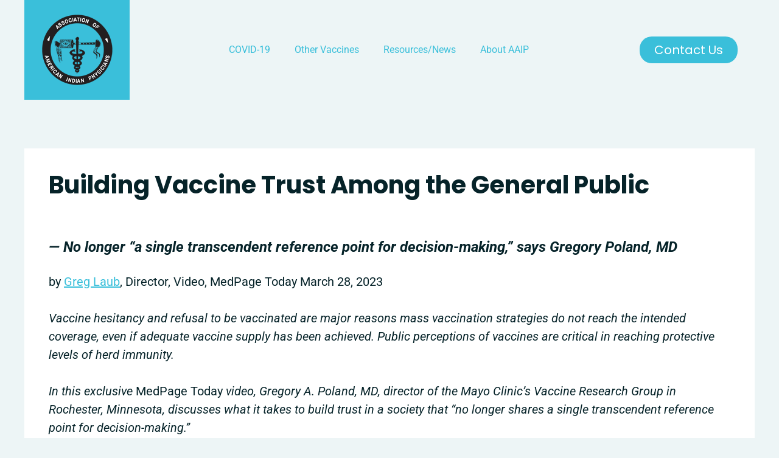

--- FILE ---
content_type: text/html; charset=UTF-8
request_url: https://aaipvax.org/building-vaccine-trust-among-the-general-public/
body_size: 16040
content:
<!DOCTYPE html>
<html lang="en-US">
<head>
	<meta charset="UTF-8">
	<meta name="viewport" content="width=device-width, initial-scale=1.0, viewport-fit=cover" />		<meta name='robots' content='index, follow, max-image-preview:large, max-snippet:-1, max-video-preview:-1' />

            <script data-no-defer="1" data-ezscrex="false" data-cfasync="false" data-pagespeed-no-defer data-cookieconsent="ignore">
                var ctPublicFunctions = {"_ajax_nonce":"94ab98ad4b","_rest_nonce":"bbc7b7fc89","_ajax_url":"\/wp-admin\/admin-ajax.php","_rest_url":"https:\/\/aaipvax.org\/wp-json\/","data__cookies_type":"none","data__ajax_type":"rest","data__bot_detector_enabled":"1","data__frontend_data_log_enabled":1,"cookiePrefix":"","wprocket_detected":false,"host_url":"aaipvax.org","text__ee_click_to_select":"Click to select the whole data","text__ee_original_email":"The complete one is","text__ee_got_it":"Got it","text__ee_blocked":"Blocked","text__ee_cannot_connect":"Cannot connect","text__ee_cannot_decode":"Can not decode email. Unknown reason","text__ee_email_decoder":"CleanTalk email decoder","text__ee_wait_for_decoding":"The magic is on the way!","text__ee_decoding_process":"Please wait a few seconds while we decode the contact data."}
            </script>
        
            <script data-no-defer="1" data-ezscrex="false" data-cfasync="false" data-pagespeed-no-defer data-cookieconsent="ignore">
                var ctPublic = {"_ajax_nonce":"94ab98ad4b","settings__forms__check_internal":"0","settings__forms__check_external":"0","settings__forms__force_protection":0,"settings__forms__search_test":"1","settings__forms__wc_add_to_cart":"0","settings__data__bot_detector_enabled":"1","settings__sfw__anti_crawler":0,"blog_home":"https:\/\/aaipvax.org\/","pixel__setting":"3","pixel__enabled":false,"pixel__url":null,"data__email_check_before_post":"1","data__email_check_exist_post":0,"data__cookies_type":"none","data__key_is_ok":true,"data__visible_fields_required":true,"wl_brandname":"Anti-Spam by CleanTalk","wl_brandname_short":"CleanTalk","ct_checkjs_key":1494161067,"emailEncoderPassKey":"a2a4b553de50b6670d95686bf5c33cf8","bot_detector_forms_excluded":"W10=","advancedCacheExists":false,"varnishCacheExists":false,"wc_ajax_add_to_cart":false}
            </script>
        
	<!-- This site is optimized with the Yoast SEO plugin v26.7 - https://yoast.com/wordpress/plugins/seo/ -->
	<title>Building Vaccine Trust Among the General Public &#187;</title>
	<link rel="canonical" href="https://aaipvax.org/building-vaccine-trust-among-the-general-public/" />
	<meta property="og:locale" content="en_US" />
	<meta property="og:type" content="article" />
	<meta property="og:title" content="Building Vaccine Trust Among the General Public &#187;" />
	<meta property="og:description" content="— No longer &#8220;a single transcendent reference point for decision-making,&#8221; says Gregory Poland, MD by Greg Laub, Director, Video, MedPage Today March 28, 2023 Vaccine hesitancy and refusal to be vaccinated are major reasons mass vaccination strategies do not reach the intended coverage, even if adequate vaccine supply has been achieved. Public perceptions of vaccines are critical [&hellip;]" />
	<meta property="og:url" content="https://aaipvax.org/building-vaccine-trust-among-the-general-public/" />
	<meta property="article:published_time" content="2023-03-29T14:59:08+00:00" />
	<meta property="article:modified_time" content="2023-03-29T14:59:09+00:00" />
	<meta name="author" content="Tecumseh Cline" />
	<meta name="twitter:card" content="summary_large_image" />
	<meta name="twitter:label1" content="Written by" />
	<meta name="twitter:data1" content="Tecumseh Cline" />
	<meta name="twitter:label2" content="Est. reading time" />
	<meta name="twitter:data2" content="4 minutes" />
	<script type="application/ld+json" class="yoast-schema-graph">{"@context":"https://schema.org","@graph":[{"@type":"Article","@id":"https://aaipvax.org/building-vaccine-trust-among-the-general-public/#article","isPartOf":{"@id":"https://aaipvax.org/building-vaccine-trust-among-the-general-public/"},"author":{"name":"Tecumseh Cline","@id":"https://aaipvax.org/#/schema/person/13e3426aea46963062b05bd8a081fa28"},"headline":"Building Vaccine Trust Among the General Public","datePublished":"2023-03-29T14:59:08+00:00","dateModified":"2023-03-29T14:59:09+00:00","mainEntityOfPage":{"@id":"https://aaipvax.org/building-vaccine-trust-among-the-general-public/"},"wordCount":778,"publisher":{"@id":"https://aaipvax.org/#organization"},"articleSection":["Covid-19","Newspapers &amp; Magazines"],"inLanguage":"en-US"},{"@type":"WebPage","@id":"https://aaipvax.org/building-vaccine-trust-among-the-general-public/","url":"https://aaipvax.org/building-vaccine-trust-among-the-general-public/","name":"Building Vaccine Trust Among the General Public &#187;","isPartOf":{"@id":"https://aaipvax.org/#website"},"datePublished":"2023-03-29T14:59:08+00:00","dateModified":"2023-03-29T14:59:09+00:00","breadcrumb":{"@id":"https://aaipvax.org/building-vaccine-trust-among-the-general-public/#breadcrumb"},"inLanguage":"en-US","potentialAction":[{"@type":"ReadAction","target":["https://aaipvax.org/building-vaccine-trust-among-the-general-public/"]}]},{"@type":"BreadcrumbList","@id":"https://aaipvax.org/building-vaccine-trust-among-the-general-public/#breadcrumb","itemListElement":[{"@type":"ListItem","position":1,"name":"Home","item":"https://aaipvax.org/"},{"@type":"ListItem","position":2,"name":"Building Vaccine Trust Among the General Public"}]},{"@type":"WebSite","@id":"https://aaipvax.org/#website","url":"https://aaipvax.org/","name":"AAIP Vaccination Campaign","description":"Protect Our Culture. Get Vaccinated.","publisher":{"@id":"https://aaipvax.org/#organization"},"potentialAction":[{"@type":"SearchAction","target":{"@type":"EntryPoint","urlTemplate":"https://aaipvax.org/?s={search_term_string}"},"query-input":{"@type":"PropertyValueSpecification","valueRequired":true,"valueName":"search_term_string"}}],"inLanguage":"en-US"},{"@type":"Organization","@id":"https://aaipvax.org/#organization","name":"AAIP Vaccination Campaign","url":"https://aaipvax.org/","logo":{"@type":"ImageObject","inLanguage":"en-US","@id":"https://aaipvax.org/#/schema/logo/image/","url":"https://aaipvax.org/wp-content/uploads/2021/10/AAIP_PastedGraphic-bw.png","contentUrl":"https://aaipvax.org/wp-content/uploads/2021/10/AAIP_PastedGraphic-bw.png","width":512,"height":512,"caption":"AAIP Vaccination Campaign"},"image":{"@id":"https://aaipvax.org/#/schema/logo/image/"}},{"@type":"Person","@id":"https://aaipvax.org/#/schema/person/13e3426aea46963062b05bd8a081fa28","name":"Tecumseh Cline","image":{"@type":"ImageObject","inLanguage":"en-US","@id":"https://aaipvax.org/#/schema/person/image/","url":"https://secure.gravatar.com/avatar/383a03fc1ae3b25f6bdb9c19c6a9217d49d92a373d0cec8cf92657599181bc64?s=96&d=mm&r=g","contentUrl":"https://secure.gravatar.com/avatar/383a03fc1ae3b25f6bdb9c19c6a9217d49d92a373d0cec8cf92657599181bc64?s=96&d=mm&r=g","caption":"Tecumseh Cline"}}]}</script>
	<!-- / Yoast SEO plugin. -->



<script>
dataLayer = [{"title":"Building Vaccine Trust Among the General Public","author":"Tecumseh Cline","wordcount":752,"logged_in":"false","page_id":4306,"post_date":"2023-03-29 14:59:08","post_type":"post"}];
</script>
<!-- Google Tag Manager -->
<script>(function(w,d,s,l,i){w[l]=w[l]||[];w[l].push({'gtm.start':
new Date().getTime(),event:'gtm.js'});var f=d.getElementsByTagName(s)[0],
j=d.createElement(s),dl=l!='dataLayer'?'&l='+l:'';j.async=true;j.src=
'https://www.googletagmanager.com/gtm.js?id='+i+dl;f.parentNode.insertBefore(j,f);
})(window,document,'script','dataLayer','GTM-PHBW2DT');</script>
<!-- End Google Tag Manager --><link rel='dns-prefetch' href='//fd.cleantalk.org' />
<link rel="alternate" type="application/rss+xml" title=" &raquo; Feed" href="https://aaipvax.org/feed/" />
<link rel="alternate" type="application/rss+xml" title=" &raquo; Comments Feed" href="https://aaipvax.org/comments/feed/" />
<link rel="alternate" title="oEmbed (JSON)" type="application/json+oembed" href="https://aaipvax.org/wp-json/oembed/1.0/embed?url=https%3A%2F%2Faaipvax.org%2Fbuilding-vaccine-trust-among-the-general-public%2F" />
<link rel="alternate" title="oEmbed (XML)" type="text/xml+oembed" href="https://aaipvax.org/wp-json/oembed/1.0/embed?url=https%3A%2F%2Faaipvax.org%2Fbuilding-vaccine-trust-among-the-general-public%2F&#038;format=xml" />
<style id='wp-img-auto-sizes-contain-inline-css'>
img:is([sizes=auto i],[sizes^="auto," i]){contain-intrinsic-size:3000px 1500px}
/*# sourceURL=wp-img-auto-sizes-contain-inline-css */
</style>
<link rel='stylesheet' id='premium-addons-css' href='https://aaipvax.org/wp-content/plugins/premium-addons-for-elementor/assets/frontend/min-css/premium-addons.min.css?ver=4.11.63' media='all' />
<link rel='stylesheet' id='premium-pro-css' href='https://aaipvax.org/wp-content/plugins/premium-addons-pro/assets/frontend/min-css/premium-addons.min.css?ver=2.9.55' media='all' />
<style id='wp-emoji-styles-inline-css'>

	img.wp-smiley, img.emoji {
		display: inline !important;
		border: none !important;
		box-shadow: none !important;
		height: 1em !important;
		width: 1em !important;
		margin: 0 0.07em !important;
		vertical-align: -0.1em !important;
		background: none !important;
		padding: 0 !important;
	}
/*# sourceURL=wp-emoji-styles-inline-css */
</style>
<link rel='stylesheet' id='wp-block-library-css' href='https://aaipvax.org/wp-includes/css/dist/block-library/style.min.css?ver=6.9' media='all' />
<style id='classic-theme-styles-inline-css'>
/*! This file is auto-generated */
.wp-block-button__link{color:#fff;background-color:#32373c;border-radius:9999px;box-shadow:none;text-decoration:none;padding:calc(.667em + 2px) calc(1.333em + 2px);font-size:1.125em}.wp-block-file__button{background:#32373c;color:#fff;text-decoration:none}
/*# sourceURL=/wp-includes/css/classic-themes.min.css */
</style>
<style id='global-styles-inline-css'>
:root{--wp--preset--aspect-ratio--square: 1;--wp--preset--aspect-ratio--4-3: 4/3;--wp--preset--aspect-ratio--3-4: 3/4;--wp--preset--aspect-ratio--3-2: 3/2;--wp--preset--aspect-ratio--2-3: 2/3;--wp--preset--aspect-ratio--16-9: 16/9;--wp--preset--aspect-ratio--9-16: 9/16;--wp--preset--color--black: #000000;--wp--preset--color--cyan-bluish-gray: #abb8c3;--wp--preset--color--white: #ffffff;--wp--preset--color--pale-pink: #f78da7;--wp--preset--color--vivid-red: #cf2e2e;--wp--preset--color--luminous-vivid-orange: #ff6900;--wp--preset--color--luminous-vivid-amber: #fcb900;--wp--preset--color--light-green-cyan: #7bdcb5;--wp--preset--color--vivid-green-cyan: #00d084;--wp--preset--color--pale-cyan-blue: #8ed1fc;--wp--preset--color--vivid-cyan-blue: #0693e3;--wp--preset--color--vivid-purple: #9b51e0;--wp--preset--gradient--vivid-cyan-blue-to-vivid-purple: linear-gradient(135deg,rgb(6,147,227) 0%,rgb(155,81,224) 100%);--wp--preset--gradient--light-green-cyan-to-vivid-green-cyan: linear-gradient(135deg,rgb(122,220,180) 0%,rgb(0,208,130) 100%);--wp--preset--gradient--luminous-vivid-amber-to-luminous-vivid-orange: linear-gradient(135deg,rgb(252,185,0) 0%,rgb(255,105,0) 100%);--wp--preset--gradient--luminous-vivid-orange-to-vivid-red: linear-gradient(135deg,rgb(255,105,0) 0%,rgb(207,46,46) 100%);--wp--preset--gradient--very-light-gray-to-cyan-bluish-gray: linear-gradient(135deg,rgb(238,238,238) 0%,rgb(169,184,195) 100%);--wp--preset--gradient--cool-to-warm-spectrum: linear-gradient(135deg,rgb(74,234,220) 0%,rgb(151,120,209) 20%,rgb(207,42,186) 40%,rgb(238,44,130) 60%,rgb(251,105,98) 80%,rgb(254,248,76) 100%);--wp--preset--gradient--blush-light-purple: linear-gradient(135deg,rgb(255,206,236) 0%,rgb(152,150,240) 100%);--wp--preset--gradient--blush-bordeaux: linear-gradient(135deg,rgb(254,205,165) 0%,rgb(254,45,45) 50%,rgb(107,0,62) 100%);--wp--preset--gradient--luminous-dusk: linear-gradient(135deg,rgb(255,203,112) 0%,rgb(199,81,192) 50%,rgb(65,88,208) 100%);--wp--preset--gradient--pale-ocean: linear-gradient(135deg,rgb(255,245,203) 0%,rgb(182,227,212) 50%,rgb(51,167,181) 100%);--wp--preset--gradient--electric-grass: linear-gradient(135deg,rgb(202,248,128) 0%,rgb(113,206,126) 100%);--wp--preset--gradient--midnight: linear-gradient(135deg,rgb(2,3,129) 0%,rgb(40,116,252) 100%);--wp--preset--font-size--small: 13px;--wp--preset--font-size--medium: 20px;--wp--preset--font-size--large: 36px;--wp--preset--font-size--x-large: 42px;--wp--preset--spacing--20: 0.44rem;--wp--preset--spacing--30: 0.67rem;--wp--preset--spacing--40: 1rem;--wp--preset--spacing--50: 1.5rem;--wp--preset--spacing--60: 2.25rem;--wp--preset--spacing--70: 3.38rem;--wp--preset--spacing--80: 5.06rem;--wp--preset--shadow--natural: 6px 6px 9px rgba(0, 0, 0, 0.2);--wp--preset--shadow--deep: 12px 12px 50px rgba(0, 0, 0, 0.4);--wp--preset--shadow--sharp: 6px 6px 0px rgba(0, 0, 0, 0.2);--wp--preset--shadow--outlined: 6px 6px 0px -3px rgb(255, 255, 255), 6px 6px rgb(0, 0, 0);--wp--preset--shadow--crisp: 6px 6px 0px rgb(0, 0, 0);}:where(.is-layout-flex){gap: 0.5em;}:where(.is-layout-grid){gap: 0.5em;}body .is-layout-flex{display: flex;}.is-layout-flex{flex-wrap: wrap;align-items: center;}.is-layout-flex > :is(*, div){margin: 0;}body .is-layout-grid{display: grid;}.is-layout-grid > :is(*, div){margin: 0;}:where(.wp-block-columns.is-layout-flex){gap: 2em;}:where(.wp-block-columns.is-layout-grid){gap: 2em;}:where(.wp-block-post-template.is-layout-flex){gap: 1.25em;}:where(.wp-block-post-template.is-layout-grid){gap: 1.25em;}.has-black-color{color: var(--wp--preset--color--black) !important;}.has-cyan-bluish-gray-color{color: var(--wp--preset--color--cyan-bluish-gray) !important;}.has-white-color{color: var(--wp--preset--color--white) !important;}.has-pale-pink-color{color: var(--wp--preset--color--pale-pink) !important;}.has-vivid-red-color{color: var(--wp--preset--color--vivid-red) !important;}.has-luminous-vivid-orange-color{color: var(--wp--preset--color--luminous-vivid-orange) !important;}.has-luminous-vivid-amber-color{color: var(--wp--preset--color--luminous-vivid-amber) !important;}.has-light-green-cyan-color{color: var(--wp--preset--color--light-green-cyan) !important;}.has-vivid-green-cyan-color{color: var(--wp--preset--color--vivid-green-cyan) !important;}.has-pale-cyan-blue-color{color: var(--wp--preset--color--pale-cyan-blue) !important;}.has-vivid-cyan-blue-color{color: var(--wp--preset--color--vivid-cyan-blue) !important;}.has-vivid-purple-color{color: var(--wp--preset--color--vivid-purple) !important;}.has-black-background-color{background-color: var(--wp--preset--color--black) !important;}.has-cyan-bluish-gray-background-color{background-color: var(--wp--preset--color--cyan-bluish-gray) !important;}.has-white-background-color{background-color: var(--wp--preset--color--white) !important;}.has-pale-pink-background-color{background-color: var(--wp--preset--color--pale-pink) !important;}.has-vivid-red-background-color{background-color: var(--wp--preset--color--vivid-red) !important;}.has-luminous-vivid-orange-background-color{background-color: var(--wp--preset--color--luminous-vivid-orange) !important;}.has-luminous-vivid-amber-background-color{background-color: var(--wp--preset--color--luminous-vivid-amber) !important;}.has-light-green-cyan-background-color{background-color: var(--wp--preset--color--light-green-cyan) !important;}.has-vivid-green-cyan-background-color{background-color: var(--wp--preset--color--vivid-green-cyan) !important;}.has-pale-cyan-blue-background-color{background-color: var(--wp--preset--color--pale-cyan-blue) !important;}.has-vivid-cyan-blue-background-color{background-color: var(--wp--preset--color--vivid-cyan-blue) !important;}.has-vivid-purple-background-color{background-color: var(--wp--preset--color--vivid-purple) !important;}.has-black-border-color{border-color: var(--wp--preset--color--black) !important;}.has-cyan-bluish-gray-border-color{border-color: var(--wp--preset--color--cyan-bluish-gray) !important;}.has-white-border-color{border-color: var(--wp--preset--color--white) !important;}.has-pale-pink-border-color{border-color: var(--wp--preset--color--pale-pink) !important;}.has-vivid-red-border-color{border-color: var(--wp--preset--color--vivid-red) !important;}.has-luminous-vivid-orange-border-color{border-color: var(--wp--preset--color--luminous-vivid-orange) !important;}.has-luminous-vivid-amber-border-color{border-color: var(--wp--preset--color--luminous-vivid-amber) !important;}.has-light-green-cyan-border-color{border-color: var(--wp--preset--color--light-green-cyan) !important;}.has-vivid-green-cyan-border-color{border-color: var(--wp--preset--color--vivid-green-cyan) !important;}.has-pale-cyan-blue-border-color{border-color: var(--wp--preset--color--pale-cyan-blue) !important;}.has-vivid-cyan-blue-border-color{border-color: var(--wp--preset--color--vivid-cyan-blue) !important;}.has-vivid-purple-border-color{border-color: var(--wp--preset--color--vivid-purple) !important;}.has-vivid-cyan-blue-to-vivid-purple-gradient-background{background: var(--wp--preset--gradient--vivid-cyan-blue-to-vivid-purple) !important;}.has-light-green-cyan-to-vivid-green-cyan-gradient-background{background: var(--wp--preset--gradient--light-green-cyan-to-vivid-green-cyan) !important;}.has-luminous-vivid-amber-to-luminous-vivid-orange-gradient-background{background: var(--wp--preset--gradient--luminous-vivid-amber-to-luminous-vivid-orange) !important;}.has-luminous-vivid-orange-to-vivid-red-gradient-background{background: var(--wp--preset--gradient--luminous-vivid-orange-to-vivid-red) !important;}.has-very-light-gray-to-cyan-bluish-gray-gradient-background{background: var(--wp--preset--gradient--very-light-gray-to-cyan-bluish-gray) !important;}.has-cool-to-warm-spectrum-gradient-background{background: var(--wp--preset--gradient--cool-to-warm-spectrum) !important;}.has-blush-light-purple-gradient-background{background: var(--wp--preset--gradient--blush-light-purple) !important;}.has-blush-bordeaux-gradient-background{background: var(--wp--preset--gradient--blush-bordeaux) !important;}.has-luminous-dusk-gradient-background{background: var(--wp--preset--gradient--luminous-dusk) !important;}.has-pale-ocean-gradient-background{background: var(--wp--preset--gradient--pale-ocean) !important;}.has-electric-grass-gradient-background{background: var(--wp--preset--gradient--electric-grass) !important;}.has-midnight-gradient-background{background: var(--wp--preset--gradient--midnight) !important;}.has-small-font-size{font-size: var(--wp--preset--font-size--small) !important;}.has-medium-font-size{font-size: var(--wp--preset--font-size--medium) !important;}.has-large-font-size{font-size: var(--wp--preset--font-size--large) !important;}.has-x-large-font-size{font-size: var(--wp--preset--font-size--x-large) !important;}
:where(.wp-block-post-template.is-layout-flex){gap: 1.25em;}:where(.wp-block-post-template.is-layout-grid){gap: 1.25em;}
:where(.wp-block-term-template.is-layout-flex){gap: 1.25em;}:where(.wp-block-term-template.is-layout-grid){gap: 1.25em;}
:where(.wp-block-columns.is-layout-flex){gap: 2em;}:where(.wp-block-columns.is-layout-grid){gap: 2em;}
:root :where(.wp-block-pullquote){font-size: 1.5em;line-height: 1.6;}
/*# sourceURL=global-styles-inline-css */
</style>
<link rel='stylesheet' id='cleantalk-public-css-css' href='https://aaipvax.org/wp-content/plugins/cleantalk-spam-protect/css/cleantalk-public.min.css?ver=6.70.1_1766412660' media='all' />
<link rel='stylesheet' id='cleantalk-email-decoder-css-css' href='https://aaipvax.org/wp-content/plugins/cleantalk-spam-protect/css/cleantalk-email-decoder.min.css?ver=6.70.1_1766412660' media='all' />
<link rel='stylesheet' id='aaipcovid-style-css' href='https://aaipvax.org/wp-content/themes/aaipcovid/style.css?ver=1.0.0' media='all' />
<link rel='stylesheet' id='elementor-frontend-css' href='https://aaipvax.org/wp-content/uploads/elementor/css/custom-frontend.min.css?ver=1768226407' media='all' />
<style id='elementor-frontend-inline-css'>
.elementor-kit-8{--e-global-color-primary:#062329;--e-global-color-secondary:#FFFFFF;--e-global-color-text:#062329;--e-global-color-accent:#3ABFDA;--e-global-color-e95aa7e:#C73F3F;--e-global-color-254f57a:#EDF5F6;--e-global-color-b89d771:#FDC25F;--e-global-color-44cbd7c:#6B5038;--e-global-color-eb1dc22:#DFB26B;--e-global-color-18df8ba:#F15A48;--e-global-typography-primary-font-family:"Roboto";--e-global-typography-primary-font-size:20px;--e-global-typography-primary-font-weight:500;--e-global-typography-secondary-font-family:"Roboto Slab";--e-global-typography-secondary-font-weight:400;--e-global-typography-text-font-family:"Roboto";--e-global-typography-text-font-size:20px;--e-global-typography-text-font-weight:400;--e-global-typography-accent-font-family:"Roboto";--e-global-typography-accent-font-weight:500;background-color:#EDF5F6;color:var( --e-global-color-text );font-family:"Roboto", Sans-serif;font-size:1.25rem;}.elementor-kit-8 button,.elementor-kit-8 input[type="button"],.elementor-kit-8 input[type="submit"],.elementor-kit-8 .elementor-button{background-color:var( --e-global-color-accent );font-family:"Poppins", Sans-serif;font-size:1.25rem;text-decoration:none;color:var( --e-global-color-secondary );border-radius:20px 20px 20px 20px;}.elementor-kit-8 button:hover,.elementor-kit-8 button:focus,.elementor-kit-8 input[type="button"]:hover,.elementor-kit-8 input[type="button"]:focus,.elementor-kit-8 input[type="submit"]:hover,.elementor-kit-8 input[type="submit"]:focus,.elementor-kit-8 .elementor-button:hover,.elementor-kit-8 .elementor-button:focus{background-color:var( --e-global-color-e95aa7e );color:var( --e-global-color-secondary );border-style:solid;border-width:1px 1px 1px 1px;border-color:var( --e-global-color-accent );}.elementor-kit-8 e-page-transition{background-color:#FFBC7D;}.elementor-kit-8 a{color:var( --e-global-color-accent );text-decoration:underline;}.elementor-kit-8 a:hover{color:var( --e-global-color-e95aa7e );}.elementor-kit-8 h1{color:var( --e-global-color-primary );font-family:"Poppins", Sans-serif;}.elementor-kit-8 h2{color:var( --e-global-color-primary );font-family:"Poppins", Sans-serif;font-size:2.5rem;font-weight:500;}.elementor-kit-8 h3{color:var( --e-global-color-text );font-family:"Roboto", Sans-serif;font-size:1.5rem;}.elementor-section.elementor-section-boxed > .elementor-container{max-width:1800px;}.e-con{--container-max-width:1800px;}.elementor-widget:not(:last-child){margin-block-end:40px;}.elementor-element{--widgets-spacing:40px 40px;--widgets-spacing-row:40px;--widgets-spacing-column:40px;}{}h1.entry-title{display:var(--page-title-display);}@media(max-width:1460px){.elementor-kit-8{font-size:1.25rem;}.elementor-kit-8 h2{font-size:2rem;}}@media(max-width:1200px){.elementor-kit-8{font-size:1.25rem;}}@media(max-width:1024px){.elementor-kit-8 h1{font-size:2rem;}.elementor-kit-8 h2{font-size:1.5rem;}.elementor-section.elementor-section-boxed > .elementor-container{max-width:1024px;}.e-con{--container-max-width:1024px;}}@media(max-width:881px){.elementor-kit-8{font-size:1rem;}}@media(max-width:700px){.elementor-kit-8{font-size:1rem;}.elementor-kit-8 h1{font-size:1.6rem;}.elementor-kit-8 h2{font-size:1.5rem;}.elementor-kit-8 h3{font-size:1rem;}.elementor-section.elementor-section-boxed > .elementor-container{max-width:767px;}.e-con{--container-max-width:767px;}}@media(min-width:1700px){.elementor-kit-8{font-size:1.25rem;}.elementor-kit-8 h2{font-size:2.5rem;}}
.elementor-2537 .elementor-element.elementor-element-bb8f124 > .elementor-container{max-width:1720px;min-height:0px;}.elementor-2537 .elementor-element.elementor-element-bb8f124{margin-top:0px;margin-bottom:0px;padding:0px 40px 0px 40px;z-index:40;}.elementor-2537 .elementor-element.elementor-element-e9f7952:not(.elementor-motion-effects-element-type-background) > .elementor-widget-wrap, .elementor-2537 .elementor-element.elementor-element-e9f7952 > .elementor-widget-wrap > .elementor-motion-effects-container > .elementor-motion-effects-layer{background-color:var( --e-global-color-accent );}.elementor-2537 .elementor-element.elementor-element-e9f7952 > .elementor-element-populated{transition:background 0.3s, border 0.3s, border-radius 0.3s, box-shadow 0.3s;margin:0px 0px 0px 0px;--e-column-margin-right:0px;--e-column-margin-left:0px;padding:24px 24px 24px 24px;}.elementor-2537 .elementor-element.elementor-element-e9f7952 > .elementor-element-populated > .elementor-background-overlay{transition:background 0.3s, border-radius 0.3s, opacity 0.3s;}.elementor-2537 .elementor-element.elementor-element-9a40eaf .elementor-menu-toggle{margin:0 auto;}.elementor-2537 .elementor-element.elementor-element-9a40eaf .elementor-nav-menu .elementor-item{font-size:1.5rem;text-decoration:none;}.elementor-2537 .elementor-element.elementor-element-9a40eaf .elementor-nav-menu--dropdown a:hover,
					.elementor-2537 .elementor-element.elementor-element-9a40eaf .elementor-nav-menu--dropdown a:focus,
					.elementor-2537 .elementor-element.elementor-element-9a40eaf .elementor-nav-menu--dropdown a.elementor-item-active,
					.elementor-2537 .elementor-element.elementor-element-9a40eaf .elementor-nav-menu--dropdown a.highlighted,
					.elementor-2537 .elementor-element.elementor-element-9a40eaf .elementor-menu-toggle:hover,
					.elementor-2537 .elementor-element.elementor-element-9a40eaf .elementor-menu-toggle:focus{color:var( --e-global-color-secondary );}.elementor-2537 .elementor-element.elementor-element-9a40eaf .elementor-nav-menu--dropdown a:hover,
					.elementor-2537 .elementor-element.elementor-element-9a40eaf .elementor-nav-menu--dropdown a:focus,
					.elementor-2537 .elementor-element.elementor-element-9a40eaf .elementor-nav-menu--dropdown a.elementor-item-active,
					.elementor-2537 .elementor-element.elementor-element-9a40eaf .elementor-nav-menu--dropdown a.highlighted{background-color:#2296AE;}.elementor-2537 .elementor-element.elementor-element-9a40eaf .elementor-nav-menu--dropdown .elementor-item, .elementor-2537 .elementor-element.elementor-element-9a40eaf .elementor-nav-menu--dropdown  .elementor-sub-item{font-size:1.25rem;text-decoration:none;}.elementor-theme-builder-content-area{height:400px;}.elementor-location-header:before, .elementor-location-footer:before{content:"";display:table;clear:both;}@media(max-width:1460px){.elementor-2537 .elementor-element.elementor-element-9a40eaf .elementor-nav-menu .elementor-item{font-size:1rem;}.elementor-2537 .elementor-element.elementor-element-9a40eaf .elementor-nav-menu--dropdown .elementor-item, .elementor-2537 .elementor-element.elementor-element-9a40eaf .elementor-nav-menu--dropdown  .elementor-sub-item{font-size:1rem;}}@media(max-width:1200px){.elementor-2537 .elementor-element.elementor-element-9a40eaf .elementor-nav-menu .elementor-item{font-size:0.8rem;}.elementor-2537 .elementor-element.elementor-element-9a40eaf .elementor-nav-menu--main .elementor-item{padding-left:14px;padding-right:14px;}.elementor-2537 .elementor-element.elementor-element-9a40eaf .elementor-nav-menu--dropdown .elementor-item, .elementor-2537 .elementor-element.elementor-element-9a40eaf .elementor-nav-menu--dropdown  .elementor-sub-item{font-size:0.8rem;}.elementor-2537 .elementor-element.elementor-element-4a47b01 .elementor-button{font-size:0.9rem;}}@media(max-width:1024px){.elementor-2537 .elementor-element.elementor-element-9a40eaf .elementor-nav-menu--dropdown .elementor-item, .elementor-2537 .elementor-element.elementor-element-9a40eaf .elementor-nav-menu--dropdown  .elementor-sub-item{font-size:0.8rem;}.elementor-2537 .elementor-element.elementor-element-9a40eaf .elementor-nav-menu--main > .elementor-nav-menu > li > .elementor-nav-menu--dropdown, .elementor-2537 .elementor-element.elementor-element-9a40eaf .elementor-nav-menu__container.elementor-nav-menu--dropdown{margin-top:41px !important;}}@media(max-width:881px){.elementor-2537 .elementor-element.elementor-element-e9f7952 > .elementor-element-populated{padding:10px 10px 10px 10px;}}@media(max-width:700px){.elementor-2537 .elementor-element.elementor-element-bb8f124{padding:0px 0px 0px 0px;}.elementor-2537 .elementor-element.elementor-element-e9f7952{width:30%;}.elementor-2537 .elementor-element.elementor-element-cb1dde9{width:20%;}.elementor-2537 .elementor-element.elementor-element-184e222{width:50%;}}@media(min-width:701px){.elementor-2537 .elementor-element.elementor-element-e9f7952{width:14.447%;}.elementor-2537 .elementor-element.elementor-element-cb1dde9{width:68.218%;}}@media(max-width:1024px) and (min-width:701px){.elementor-2537 .elementor-element.elementor-element-cb1dde9{width:50%;}.elementor-2537 .elementor-element.elementor-element-184e222{width:30%;}}@media(min-width:1700px){.elementor-2537 .elementor-element.elementor-element-9a40eaf .elementor-nav-menu .elementor-item{font-size:1.2rem;}.elementor-2537 .elementor-element.elementor-element-9a40eaf .elementor-nav-menu--dropdown .elementor-item, .elementor-2537 .elementor-element.elementor-element-9a40eaf .elementor-nav-menu--dropdown  .elementor-sub-item{font-size:1.25rem;}}
.elementor-70 .elementor-element.elementor-element-601f160{border-style:solid;border-width:0px 0px 5px 0px;border-color:#C03737;padding:0px 0px 30px 40px;}.elementor-70 .elementor-element.elementor-element-601f160, .elementor-70 .elementor-element.elementor-element-601f160 > .elementor-background-overlay{border-radius:0px 0px 0px 0px;}.elementor-70 .elementor-element.elementor-element-5367fe0{font-size:1rem;}.elementor-bc-flex-widget .elementor-70 .elementor-element.elementor-element-bd100cd.elementor-column .elementor-widget-wrap{align-items:center;}.elementor-70 .elementor-element.elementor-element-bd100cd.elementor-column.elementor-element[data-element_type="column"] > .elementor-widget-wrap.elementor-element-populated{align-content:center;align-items:center;}.elementor-70 .elementor-element.elementor-element-ce3c7e8 .elementor-repeater-item-2383399.elementor-social-icon{background-color:var( --e-global-color-primary );}.elementor-70 .elementor-element.elementor-element-ce3c7e8 .elementor-repeater-item-2383399.elementor-social-icon i{color:var( --e-global-color-secondary );}.elementor-70 .elementor-element.elementor-element-ce3c7e8 .elementor-repeater-item-2383399.elementor-social-icon svg{fill:var( --e-global-color-secondary );}.elementor-70 .elementor-element.elementor-element-ce3c7e8 .elementor-repeater-item-e537ed4.elementor-social-icon{background-color:var( --e-global-color-primary );}.elementor-70 .elementor-element.elementor-element-ce3c7e8 .elementor-repeater-item-e537ed4.elementor-social-icon i{color:var( --e-global-color-secondary );}.elementor-70 .elementor-element.elementor-element-ce3c7e8 .elementor-repeater-item-e537ed4.elementor-social-icon svg{fill:var( --e-global-color-secondary );}.elementor-70 .elementor-element.elementor-element-ce3c7e8{--grid-template-columns:repeat(0, auto);--grid-column-gap:5px;--grid-row-gap:0px;}.elementor-70 .elementor-element.elementor-element-ce3c7e8 .elementor-widget-container{text-align:center;}.elementor-70 .elementor-element.elementor-element-ce3c7e8 .elementor-social-icon{background-color:var( --e-global-color-primary );}.elementor-70 .elementor-element.elementor-element-ce3c7e8 .elementor-social-icon i{color:var( --e-global-color-secondary );}.elementor-70 .elementor-element.elementor-element-ce3c7e8 .elementor-social-icon svg{fill:var( --e-global-color-secondary );}.elementor-70 .elementor-element.elementor-element-ce3c7e8 .elementor-social-icon:hover{background-color:var( --e-global-color-e95aa7e );}.elementor-70 .elementor-element.elementor-element-ce3c7e8 .elementor-social-icon:hover i{color:var( --e-global-color-secondary );}.elementor-70 .elementor-element.elementor-element-ce3c7e8 .elementor-social-icon:hover svg{fill:var( --e-global-color-secondary );}.elementor-theme-builder-content-area{height:400px;}.elementor-location-header:before, .elementor-location-footer:before{content:"";display:table;clear:both;}@media(min-width:701px){.elementor-70 .elementor-element.elementor-element-afef00f{width:75%;}.elementor-70 .elementor-element.elementor-element-bd100cd{width:25%;}}@media(max-width:1024px) and (min-width:701px){.elementor-70 .elementor-element.elementor-element-afef00f{width:70%;}.elementor-70 .elementor-element.elementor-element-bd100cd{width:23%;}}@media(max-width:1024px){.elementor-70 .elementor-element.elementor-element-601f160{padding:0px 0px 0px 0px;}}@media(max-width:700px){.elementor-70 .elementor-element.elementor-element-afef00f{width:100%;}.elementor-70 .elementor-element.elementor-element-5367fe0{font-size:16px;}}
.elementor-1080 .elementor-element.elementor-element-a7bcd36 > .elementor-container > .elementor-column > .elementor-widget-wrap{align-content:flex-start;align-items:flex-start;}.elementor-1080 .elementor-element.elementor-element-a7bcd36{margin-top:40px;margin-bottom:0px;padding:0px 40px 0px 40px;}.elementor-1080 .elementor-element.elementor-element-ec65d61:not(.elementor-motion-effects-element-type-background) > .elementor-widget-wrap, .elementor-1080 .elementor-element.elementor-element-ec65d61 > .elementor-widget-wrap > .elementor-motion-effects-container > .elementor-motion-effects-layer{background-color:var( --e-global-color-secondary );}.elementor-1080 .elementor-element.elementor-element-ec65d61 > .elementor-element-populated{transition:background 0.3s, border 0.3s, border-radius 0.3s, box-shadow 0.3s;margin:0px 0px 0px 0px;--e-column-margin-right:0px;--e-column-margin-left:0px;padding:40px 40px 40px 40px;}.elementor-1080 .elementor-element.elementor-element-ec65d61 > .elementor-element-populated > .elementor-background-overlay{transition:background 0.3s, border-radius 0.3s, opacity 0.3s;}.elementor-1080 .elementor-element.elementor-element-47b0b8e{padding:0px 40px 0px 40px;}.elementor-1080 .elementor-element.elementor-element-2f264f7{--grid-side-margin:10px;--grid-column-gap:10px;--grid-row-gap:10px;--grid-bottom-margin:10px;}@media(max-width:881px) and (min-width:701px){.elementor-1080 .elementor-element.elementor-element-0fbd641{width:100%;}.elementor-1080 .elementor-element.elementor-element-add0787{width:100%;}}@media(max-width:1024px){.elementor-1080 .elementor-element.elementor-element-a7bcd36{padding:0px 0px 0px 0px;} .elementor-1080 .elementor-element.elementor-element-2f264f7{--grid-side-margin:10px;--grid-column-gap:10px;--grid-row-gap:10px;--grid-bottom-margin:10px;}.elementor-1080 .elementor-element.elementor-element-2f264f7 .elementor-share-btn{font-size:calc(0.75px * 10);}}@media(max-width:881px){.elementor-1080 .elementor-element.elementor-element-ec65d61 > .elementor-element-populated{padding:20px 20px 20px 20px;}.elementor-1080 .elementor-element.elementor-element-47b0b8e{padding:0px 0px 0px 0px;}}@media(max-width:700px){.elementor-1080 .elementor-element.elementor-element-ec65d61 > .elementor-element-populated{padding:20px 20px 20px 20px;}.elementor-1080 .elementor-element.elementor-element-2f264f7{--alignment:center;} .elementor-1080 .elementor-element.elementor-element-2f264f7{--grid-side-margin:10px;--grid-column-gap:10px;--grid-row-gap:10px;--grid-bottom-margin:10px;}}@media(min-width:1700px){.elementor-1080 .elementor-element.elementor-element-47b0b8e{margin-top:0px;margin-bottom:0px;padding:0px 40px 0px 40px;}}
/*# sourceURL=elementor-frontend-inline-css */
</style>
<link rel='stylesheet' id='widget-image-css' href='https://aaipvax.org/wp-content/plugins/elementor/assets/css/widget-image.min.css?ver=3.34.1' media='all' />
<link rel='stylesheet' id='widget-nav-menu-css' href='https://aaipvax.org/wp-content/uploads/elementor/css/custom-pro-widget-nav-menu.min.css?ver=1768226407' media='all' />
<link rel='stylesheet' id='widget-heading-css' href='https://aaipvax.org/wp-content/plugins/elementor/assets/css/widget-heading.min.css?ver=3.34.1' media='all' />
<link rel='stylesheet' id='widget-social-icons-css' href='https://aaipvax.org/wp-content/plugins/elementor/assets/css/widget-social-icons.min.css?ver=3.34.1' media='all' />
<link rel='stylesheet' id='e-apple-webkit-css' href='https://aaipvax.org/wp-content/uploads/elementor/css/custom-apple-webkit.min.css?ver=1768226407' media='all' />
<link rel='stylesheet' id='widget-share-buttons-css' href='https://aaipvax.org/wp-content/plugins/elementor-pro/assets/css/widget-share-buttons.min.css?ver=3.34.0' media='all' />
<link rel='stylesheet' id='elementor-icons-shared-0-css' href='https://aaipvax.org/wp-content/plugins/elementor/assets/lib/font-awesome/css/fontawesome.min.css?ver=5.15.3' media='all' />
<link rel='stylesheet' id='elementor-icons-fa-solid-css' href='https://aaipvax.org/wp-content/plugins/elementor/assets/lib/font-awesome/css/solid.min.css?ver=5.15.3' media='all' />
<link rel='stylesheet' id='elementor-icons-fa-brands-css' href='https://aaipvax.org/wp-content/plugins/elementor/assets/lib/font-awesome/css/brands.min.css?ver=5.15.3' media='all' />
<link rel='stylesheet' id='widget-post-navigation-css' href='https://aaipvax.org/wp-content/plugins/elementor-pro/assets/css/widget-post-navigation.min.css?ver=3.34.0' media='all' />
<link rel='stylesheet' id='elementor-icons-css' href='https://aaipvax.org/wp-content/plugins/elementor/assets/lib/eicons/css/elementor-icons.min.css?ver=5.45.0' media='all' />
<link rel='stylesheet' id='font-awesome-5-all-css' href='https://aaipvax.org/wp-content/plugins/elementor/assets/lib/font-awesome/css/all.min.css?ver=4.11.63' media='all' />
<link rel='stylesheet' id='font-awesome-4-shim-css' href='https://aaipvax.org/wp-content/plugins/elementor/assets/lib/font-awesome/css/v4-shims.min.css?ver=3.34.1' media='all' />
<link rel='stylesheet' id='elementor-gf-local-roboto-css' href='https://aaipvax.org/wp-content/uploads/elementor/google-fonts/css/roboto.css?ver=1742829373' media='all' />
<link rel='stylesheet' id='elementor-gf-local-robotoslab-css' href='https://aaipvax.org/wp-content/uploads/elementor/google-fonts/css/robotoslab.css?ver=1742829378' media='all' />
<link rel='stylesheet' id='elementor-gf-local-poppins-css' href='https://aaipvax.org/wp-content/uploads/elementor/google-fonts/css/poppins.css?ver=1742829381' media='all' />
<script src="https://aaipvax.org/wp-content/plugins/cleantalk-spam-protect/js/apbct-public-bundle.min.js?ver=6.70.1_1766412660" id="apbct-public-bundle.min-js-js"></script>
<script src="https://fd.cleantalk.org/ct-bot-detector-wrapper.js?ver=6.70.1" id="ct_bot_detector-js" defer data-wp-strategy="defer"></script>
<script src="https://aaipvax.org/wp-includes/js/jquery/jquery.min.js?ver=3.7.1" id="jquery-core-js"></script>
<script src="https://aaipvax.org/wp-includes/js/jquery/jquery-migrate.min.js?ver=3.4.1" id="jquery-migrate-js"></script>
<script src="https://aaipvax.org/wp-content/plugins/elementor/assets/lib/font-awesome/js/v4-shims.min.js?ver=3.34.1" id="font-awesome-4-shim-js"></script>
<link rel="https://api.w.org/" href="https://aaipvax.org/wp-json/" /><link rel="alternate" title="JSON" type="application/json" href="https://aaipvax.org/wp-json/wp/v2/posts/4306" /><link rel="EditURI" type="application/rsd+xml" title="RSD" href="https://aaipvax.org/xmlrpc.php?rsd" />
<meta name="generator" content="WordPress 6.9" />
<link rel='shortlink' href='https://aaipvax.org/?p=4306' />
<meta name="generator" content="Elementor 3.34.1; features: additional_custom_breakpoints; settings: css_print_method-internal, google_font-enabled, font_display-auto">
<meta name="google-site-verification" content="yNWuy0tXHuDQwId1ulIEhT6ho7x4PUrZSvrY7G_KnmI" />

			<style>
				.e-con.e-parent:nth-of-type(n+4):not(.e-lazyloaded):not(.e-no-lazyload),
				.e-con.e-parent:nth-of-type(n+4):not(.e-lazyloaded):not(.e-no-lazyload) * {
					background-image: none !important;
				}
				@media screen and (max-height: 1024px) {
					.e-con.e-parent:nth-of-type(n+3):not(.e-lazyloaded):not(.e-no-lazyload),
					.e-con.e-parent:nth-of-type(n+3):not(.e-lazyloaded):not(.e-no-lazyload) * {
						background-image: none !important;
					}
				}
				@media screen and (max-height: 640px) {
					.e-con.e-parent:nth-of-type(n+2):not(.e-lazyloaded):not(.e-no-lazyload),
					.e-con.e-parent:nth-of-type(n+2):not(.e-lazyloaded):not(.e-no-lazyload) * {
						background-image: none !important;
					}
				}
			</style>
					<style type="text/css">
					.site-title,
			.site-description {
				position: absolute;
				clip: rect(1px, 1px, 1px, 1px);
				}
					</style>
		<link rel="icon" href="https://aaipvax.org/wp-content/uploads/2021/10/AAIP_PastedGraphic-bw-150x150.png" sizes="32x32" />
<link rel="icon" href="https://aaipvax.org/wp-content/uploads/2021/10/AAIP_PastedGraphic-bw-300x300.png" sizes="192x192" />
<link rel="apple-touch-icon" href="https://aaipvax.org/wp-content/uploads/2021/10/AAIP_PastedGraphic-bw-300x300.png" />
<meta name="msapplication-TileImage" content="https://aaipvax.org/wp-content/uploads/2021/10/AAIP_PastedGraphic-bw-300x300.png" />
		<style id="wp-custom-css">
			.hide-section {
	display: none;
}		</style>
		</head>
<body class="wp-singular post-template-default single single-post postid-4306 single-format-standard wp-custom-logo wp-theme-aaipcovid elementor-default elementor-template-full-width elementor-kit-8 elementor-page-1080">
<!-- Google Tag Manager (noscript) -->
<noscript><iframe src="https://www.googletagmanager.com/ns.html?id=GTM-PHBW2DT" height="0" width="0" style="display:none;visibility:hidden"></iframe></noscript>
<!-- End Google Tag Manager (noscript) -->		<header data-elementor-type="header" data-elementor-id="2537" class="elementor elementor-2537 elementor-location-header" data-elementor-post-type="elementor_library">
					<section class="elementor-section elementor-top-section elementor-element elementor-element-bb8f124 elementor-section-height-min-height elementor-section-boxed elementor-section-height-default elementor-section-items-middle" data-id="bb8f124" data-element_type="section">
						<div class="elementor-container elementor-column-gap-default">
					<div class="elementor-column elementor-col-16 elementor-top-column elementor-element elementor-element-e9f7952" data-id="e9f7952" data-element_type="column" data-settings="{&quot;background_background&quot;:&quot;classic&quot;}">
			<div class="elementor-widget-wrap elementor-element-populated">
						<div class="elementor-element elementor-element-4c464f5 elementor-widget elementor-widget-image" data-id="4c464f5" data-element_type="widget" data-widget_type="image.default">
				<div class="elementor-widget-container">
																<a href="https://aaipvax.org">
							<img width="116" height="116" src="https://aaipvax.org/wp-content/uploads/2022/10/aaip-vax-blk-logo.png" class="attachment-full size-full wp-image-2538" alt="AAIP logo" />								</a>
															</div>
				</div>
					</div>
		</div>
				<div class="elementor-column elementor-col-66 elementor-top-column elementor-element elementor-element-cb1dde9" data-id="cb1dde9" data-element_type="column">
			<div class="elementor-widget-wrap elementor-element-populated">
						<div class="elementor-element elementor-element-9a40eaf elementor-nav-menu__align-center elementor-nav-menu--stretch elementor-nav-menu--dropdown-tablet elementor-nav-menu__text-align-aside elementor-nav-menu--toggle elementor-nav-menu--burger elementor-widget elementor-widget-nav-menu" data-id="9a40eaf" data-element_type="widget" data-settings="{&quot;full_width&quot;:&quot;stretch&quot;,&quot;layout&quot;:&quot;horizontal&quot;,&quot;submenu_icon&quot;:{&quot;value&quot;:&quot;&lt;i class=\&quot;fas fa-caret-down\&quot; aria-hidden=\&quot;true\&quot;&gt;&lt;\/i&gt;&quot;,&quot;library&quot;:&quot;fa-solid&quot;},&quot;toggle&quot;:&quot;burger&quot;}" data-widget_type="nav-menu.default">
				<div class="elementor-widget-container">
								<nav aria-label="Menu" class="elementor-nav-menu--main elementor-nav-menu__container elementor-nav-menu--layout-horizontal e--pointer-underline e--animation-fade">
				<ul id="menu-1-9a40eaf" class="elementor-nav-menu"><li class="menu-item menu-item-type-custom menu-item-object-custom menu-item-has-children menu-item-2546"><a href="#" class="elementor-item elementor-item-anchor">COVID-19</a>
<ul class="sub-menu elementor-nav-menu--dropdown">
	<li class="menu-item menu-item-type-post_type menu-item-object-page menu-item-2547"><a href="https://aaipvax.org/covid-19/" class="elementor-sub-item">COVID-19</a></li>
	<li class="menu-item menu-item-type-post_type menu-item-object-page menu-item-4958"><a href="https://aaipvax.org/covid-19-resources/" class="elementor-sub-item">Covid-19 Resources</a></li>
	<li class="menu-item menu-item-type-post_type menu-item-object-page menu-item-2635"><a href="https://aaipvax.org/covid-19/vaccines-for-children/" class="elementor-sub-item">Child Vaccinations</a></li>
</ul>
</li>
<li class="menu-item menu-item-type-custom menu-item-object-custom menu-item-has-children menu-item-2549"><a href="#" class="elementor-item elementor-item-anchor">Other Vaccines</a>
<ul class="sub-menu elementor-nav-menu--dropdown">
	<li class="menu-item menu-item-type-post_type menu-item-object-page menu-item-2550"><a href="https://aaipvax.org/influenza/" class="elementor-sub-item">Influenza</a></li>
	<li class="menu-item menu-item-type-post_type menu-item-object-page menu-item-4629"><a href="https://aaipvax.org/shingles/" class="elementor-sub-item">Shingles</a></li>
	<li class="menu-item menu-item-type-post_type menu-item-object-page menu-item-4895"><a href="https://aaipvax.org/rsv/" class="elementor-sub-item">RSV</a></li>
</ul>
</li>
<li class="menu-item menu-item-type-custom menu-item-object-custom menu-item-has-children menu-item-2551"><a href="#" class="elementor-item elementor-item-anchor">Resources/News</a>
<ul class="sub-menu elementor-nav-menu--dropdown">
	<li class="menu-item menu-item-type-post_type menu-item-object-page menu-item-4959"><a href="https://aaipvax.org/media-gallery/" class="elementor-sub-item">Media Gallery</a></li>
	<li class="menu-item menu-item-type-post_type menu-item-object-page current_page_parent menu-item-3722"><a href="https://aaipvax.org/blog/" class="elementor-sub-item">Blog</a></li>
</ul>
</li>
<li class="menu-item menu-item-type-post_type menu-item-object-page menu-item-2616"><a href="https://aaipvax.org/about-us/" class="elementor-item">About AAIP</a></li>
</ul>			</nav>
					<div class="elementor-menu-toggle" role="button" tabindex="0" aria-label="Menu Toggle" aria-expanded="false">
			<i aria-hidden="true" role="presentation" class="elementor-menu-toggle__icon--open eicon-menu-bar"></i><i aria-hidden="true" role="presentation" class="elementor-menu-toggle__icon--close eicon-close"></i>		</div>
					<nav class="elementor-nav-menu--dropdown elementor-nav-menu__container" aria-hidden="true">
				<ul id="menu-2-9a40eaf" class="elementor-nav-menu"><li class="menu-item menu-item-type-custom menu-item-object-custom menu-item-has-children menu-item-2546"><a href="#" class="elementor-item elementor-item-anchor" tabindex="-1">COVID-19</a>
<ul class="sub-menu elementor-nav-menu--dropdown">
	<li class="menu-item menu-item-type-post_type menu-item-object-page menu-item-2547"><a href="https://aaipvax.org/covid-19/" class="elementor-sub-item" tabindex="-1">COVID-19</a></li>
	<li class="menu-item menu-item-type-post_type menu-item-object-page menu-item-4958"><a href="https://aaipvax.org/covid-19-resources/" class="elementor-sub-item" tabindex="-1">Covid-19 Resources</a></li>
	<li class="menu-item menu-item-type-post_type menu-item-object-page menu-item-2635"><a href="https://aaipvax.org/covid-19/vaccines-for-children/" class="elementor-sub-item" tabindex="-1">Child Vaccinations</a></li>
</ul>
</li>
<li class="menu-item menu-item-type-custom menu-item-object-custom menu-item-has-children menu-item-2549"><a href="#" class="elementor-item elementor-item-anchor" tabindex="-1">Other Vaccines</a>
<ul class="sub-menu elementor-nav-menu--dropdown">
	<li class="menu-item menu-item-type-post_type menu-item-object-page menu-item-2550"><a href="https://aaipvax.org/influenza/" class="elementor-sub-item" tabindex="-1">Influenza</a></li>
	<li class="menu-item menu-item-type-post_type menu-item-object-page menu-item-4629"><a href="https://aaipvax.org/shingles/" class="elementor-sub-item" tabindex="-1">Shingles</a></li>
	<li class="menu-item menu-item-type-post_type menu-item-object-page menu-item-4895"><a href="https://aaipvax.org/rsv/" class="elementor-sub-item" tabindex="-1">RSV</a></li>
</ul>
</li>
<li class="menu-item menu-item-type-custom menu-item-object-custom menu-item-has-children menu-item-2551"><a href="#" class="elementor-item elementor-item-anchor" tabindex="-1">Resources/News</a>
<ul class="sub-menu elementor-nav-menu--dropdown">
	<li class="menu-item menu-item-type-post_type menu-item-object-page menu-item-4959"><a href="https://aaipvax.org/media-gallery/" class="elementor-sub-item" tabindex="-1">Media Gallery</a></li>
	<li class="menu-item menu-item-type-post_type menu-item-object-page current_page_parent menu-item-3722"><a href="https://aaipvax.org/blog/" class="elementor-sub-item" tabindex="-1">Blog</a></li>
</ul>
</li>
<li class="menu-item menu-item-type-post_type menu-item-object-page menu-item-2616"><a href="https://aaipvax.org/about-us/" class="elementor-item" tabindex="-1">About AAIP</a></li>
</ul>			</nav>
						</div>
				</div>
					</div>
		</div>
				<div class="elementor-column elementor-col-16 elementor-top-column elementor-element elementor-element-184e222" data-id="184e222" data-element_type="column">
			<div class="elementor-widget-wrap elementor-element-populated">
						<div class="elementor-element elementor-element-4a47b01 elementor-align-center elementor-widget elementor-widget-button" data-id="4a47b01" data-element_type="widget" id="Stack_Button" data-widget_type="button.default">
				<div class="elementor-widget-container">
									<div class="elementor-button-wrapper">
					<a class="elementor-button elementor-button-link elementor-size-sm" href="https://aaipvax.org/contact-us/">
						<span class="elementor-button-content-wrapper">
									<span class="elementor-button-text">Contact Us</span>
					</span>
					</a>
				</div>
								</div>
				</div>
					</div>
		</div>
					</div>
		</section>
				<section class="elementor-section elementor-top-section elementor-element elementor-element-29a0dba elementor-section-boxed elementor-section-height-default elementor-section-height-default" data-id="29a0dba" data-element_type="section">
						<div class="elementor-container elementor-column-gap-default">
					<div class="elementor-column elementor-col-100 elementor-top-column elementor-element elementor-element-c718c42" data-id="c718c42" data-element_type="column">
			<div class="elementor-widget-wrap elementor-element-populated">
						<div class="elementor-element elementor-element-0668147 elementor-widget elementor-widget-html" data-id="0668147" data-element_type="widget" data-widget_type="html.default">
				<div class="elementor-widget-container">
					<script type="text/javascript">
	document.getElementById("Stack_Button").addEventListener("click",function() { 
		!function(s,a,e,v,n,t,z){if(s.saq)return;n=s.saq=function(){n.callMethod?n.callMethod.apply(n,arguments):n.queue.push(arguments)};if(!s._saq)s._saq=n;n.push=n;n.loaded=!0;n.version='1.0';n.queue=[];t=a.createElement(e);t.async=!0;t.src=v;z=a.getElementsByTagName(e)[0];z.parentNode.insertBefore(t,z)}(window,document,'script','https://tags.srv.stackadapt.com/events.js');saq('conv', 'rNlOaJ9aO4QwfTnojf4DUu'); 
	});
</script>
				</div>
				</div>
					</div>
		</div>
					</div>
		</section>
				<section class="elementor-section elementor-top-section elementor-element elementor-element-05e14ad elementor-section-boxed elementor-section-height-default elementor-section-height-default" data-id="05e14ad" data-element_type="section">
						<div class="elementor-container elementor-column-gap-default">
					<div class="elementor-column elementor-col-100 elementor-top-column elementor-element elementor-element-96ad010" data-id="96ad010" data-element_type="column">
			<div class="elementor-widget-wrap elementor-element-populated">
							</div>
		</div>
					</div>
		</section>
				</header>
				<div data-elementor-type="single-page" data-elementor-id="1080" class="elementor elementor-1080 elementor-location-single post-4306 post type-post status-publish format-standard hentry category-covid-19 category-covid-19-newspapers-magazines" data-elementor-post-type="elementor_library">
					<section class="elementor-section elementor-top-section elementor-element elementor-element-a7bcd36 elementor-section-full_width elementor-section-height-min-height elementor-section-items-stretch elementor-section-content-top elementor-section-height-default" data-id="a7bcd36" data-element_type="section" id="mynav-main">
						<div class="elementor-container elementor-column-gap-no">
					<div class="elementor-column elementor-col-100 elementor-top-column elementor-element elementor-element-ec65d61" data-id="ec65d61" data-element_type="column" data-settings="{&quot;background_background&quot;:&quot;classic&quot;}">
			<div class="elementor-widget-wrap elementor-element-populated">
						<div class="elementor-element elementor-element-f61105c elementor-widget elementor-widget-theme-post-title elementor-page-title elementor-widget-heading" data-id="f61105c" data-element_type="widget" data-widget_type="theme-post-title.default">
				<div class="elementor-widget-container">
					<h1 class="elementor-heading-title elementor-size-default">Building Vaccine Trust Among the General Public</h1>				</div>
				</div>
				<div class="elementor-element elementor-element-5b5dc57 elementor-widget elementor-widget-theme-post-content" data-id="5b5dc57" data-element_type="widget" data-widget_type="theme-post-content.default">
				<div class="elementor-widget-container">
					
<h3 class="wp-block-heading"><em>— No longer &#8220;a single transcendent reference point for decision-making,&#8221; says Gregory Poland, MD</em></h3>



<p>by <a href="https://www.medpagetoday.com/people/gl1396/greg-laub">Greg Laub</a>, Director, Video, MedPage Today March 28, 2023</p>



<p><em>Vaccine hesitancy and refusal to be vaccinated are major reasons mass vaccination strategies do not reach the intended coverage, even if adequate vaccine supply has been achieved. Public perceptions of vaccines are critical in reaching protective levels of herd immunity.</em></p>



<p><em>In this exclusive&nbsp;</em>MedPage Today<em>&nbsp;video, Gregory A. Poland, MD, director of the Mayo Clinic&#8217;s Vaccine Research Group in Rochester, Minnesota, discusses what it takes to build trust in a society that &#8220;no longer shares a single transcendent reference point for decision-making.&#8221;</em></p>



<p><em>Following is a transcript of his remarks</em><em>:</em></p>



<p>Study after study shows that patients trust their individual healthcare provider, but they don&#8217;t trust big medicine, big science, the government, pharma. Why should they?</p>



<p>I mean, one of the things we have to say here is that it takes a long, long time to build enduring trust. It takes a few minutes to destroy it. And there are ample instances where I personally think the performance sometimes of these entities has not been of the highest caliber, and that&#8217;s a problem.</p>



<p>The bigger problem, I think, is the amount of mis- and dis-information and the surprising susceptibility of the population to this. I mean, we&#8217;ve always realized that the public is not very scientifically literate; they are, for the most part, innumerate &#8212; that is, they can&#8217;t manipulate probability and statistics. And unfortunately, that&#8217;s the language that healthcare providers tend to communicate in. And the tremendous onslaught of, as I call it, disinformation marketing &#8212; oftentimes those individuals have economic gain from that, whether it be visibility on social media or a product they&#8217;re peddling, whatever it would be.</p>



<p>And it&#8217;s been a surprising thing. I mean, rare is the patient that I&#8217;ve ever had who sees me because they have a symptom, and they&#8217;re afraid they have cancer, and they come in to see me and they completely trust me. What makes me untrustworthy 30 seconds later when we talk about COVID? Here, we enter into a realm that is not rational. And public health, government, physicians, want to address this in a rational manner. Well, how do you address an irrationality with rationality?</p>



<p>And I&#8217;ve argued for years that what you have to do is what their side does. You have to present the same emotional data. You have to frame this in ways that make sense to people who engage in conspiratorial thinking or heuristic thinking.</p>



<p>COVID has not caused these things. COVID has uncovered these things. We live in a society that no longer shares a single transcendent reference point for decision-making. Not one do we have consensus on. We are a pathologically narcissistic culture: &#8220;I will do what&#8217;s best for me, and the rest of you are on your own.&#8221; We are a scientifically illiterate culture, and we suffer under the false presupposition of the democratization of expertise.</p>



<p>I had a person stop me while I was out on a walk with my wife. He knew me and he knew what I did. He asked me a question about COVID and then engaged me in arguing about it. And I said to the guy, I&#8217;ll just call him John. I&#8217;ll say, well, John, I know you&#8217;ve had a lot of trouble with the electronic transmission of your Audi. What did your grocery store clerk think you should do? And he said, well, how would she know anything about &#8230;? And he stopped himself and he got the point: Why would you look to a celebrity, or an athlete, or a rap singer, whatever it would be, for your information on something that affects your life, your family&#8217;s life, and the community around you?</p>



<p>Everybody wants a quick fix. Here&#8217;s the real answer. You start with people who don&#8217;t make decisions about vaccines. You start in the grade schools and you educate about the scientific method, about the value of vaccines, how to make decisions, how to be discerning.</p>



<p>If you say, well, what can physicians do now? My daughter and I [and Tamar Ratishvili] published a paper called <a href="https://www.researchgate.net/publication/361140445_Vaccine_Hesitancy_and_Health_Care_Providers_Using_the_Preferred_Cognitive_Styles_and_Decision-_Making_Model_and_Empathy_Tool_to_Make_Progress" target="_blank" rel="noreferrer noopener">The Empathy Toolopens in a new tab or window</a> [<a href="https://www.sciencedirect.com/science/article/pii/S2590136222000341" target="_blank" rel="noreferrer noopener">&#8220;Vaccine Hesitancy and Health Care Providers: Using the Preferred Cognitive Styles and Decision-Making Model and Empathy Tool to Make Progress&#8221;</a>]. It&#8217;s a tool that physicians can use right now for beginning what we call the journey from rejection and hesitancy to understanding and acceptance.</p>



<p><a href="https://www.medpagetoday.com/video-coverage/ped-vax-video-insights/103760">Read the original article here</a></p>
				</div>
				</div>
					</div>
		</div>
					</div>
		</section>
				<section class="elementor-section elementor-top-section elementor-element elementor-element-47b0b8e elementor-section-boxed elementor-section-height-default elementor-section-height-default" data-id="47b0b8e" data-element_type="section" id="mynav-main">
						<div class="elementor-container elementor-column-gap-default">
					<div class="elementor-column elementor-col-50 elementor-top-column elementor-element elementor-element-0fbd641" data-id="0fbd641" data-element_type="column">
			<div class="elementor-widget-wrap elementor-element-populated">
						<div class="elementor-element elementor-element-2f264f7 elementor-share-buttons--view-icon-text elementor-share-buttons--skin-gradient elementor-share-buttons--shape-square elementor-grid-0 elementor-share-buttons--color-official elementor-widget elementor-widget-share-buttons" data-id="2f264f7" data-element_type="widget" data-widget_type="share-buttons.default">
				<div class="elementor-widget-container">
							<div class="elementor-grid" role="list">
								<div class="elementor-grid-item" role="listitem">
						<div class="elementor-share-btn elementor-share-btn_facebook" role="button" tabindex="0" aria-label="Share on facebook">
															<span class="elementor-share-btn__icon">
								<i class="fab fa-facebook" aria-hidden="true"></i>							</span>
																						<div class="elementor-share-btn__text">
																			<span class="elementor-share-btn__title">
										Facebook									</span>
																	</div>
													</div>
					</div>
									<div class="elementor-grid-item" role="listitem">
						<div class="elementor-share-btn elementor-share-btn_twitter" role="button" tabindex="0" aria-label="Share on twitter">
															<span class="elementor-share-btn__icon">
								<i class="fab fa-twitter" aria-hidden="true"></i>							</span>
																						<div class="elementor-share-btn__text">
																			<span class="elementor-share-btn__title">
										Twitter									</span>
																	</div>
													</div>
					</div>
									<div class="elementor-grid-item" role="listitem">
						<div class="elementor-share-btn elementor-share-btn_linkedin" role="button" tabindex="0" aria-label="Share on linkedin">
															<span class="elementor-share-btn__icon">
								<i class="fab fa-linkedin" aria-hidden="true"></i>							</span>
																						<div class="elementor-share-btn__text">
																			<span class="elementor-share-btn__title">
										LinkedIn									</span>
																	</div>
													</div>
					</div>
						</div>
						</div>
				</div>
					</div>
		</div>
				<div class="elementor-column elementor-col-50 elementor-top-column elementor-element elementor-element-add0787" data-id="add0787" data-element_type="column">
			<div class="elementor-widget-wrap elementor-element-populated">
						<div class="elementor-element elementor-element-24ecca0 elementor-post-navigation-borders-yes elementor-widget elementor-widget-post-navigation" data-id="24ecca0" data-element_type="widget" data-widget_type="post-navigation.default">
				<div class="elementor-widget-container">
							<div class="elementor-post-navigation" role="navigation" aria-label="Post Navigation">
			<div class="elementor-post-navigation__prev elementor-post-navigation__link">
				<a href="https://aaipvax.org/long-covid-remains-an-uphill-battle-for-many-americans-every-day-getting-up-is-a-fight/" rel="prev"><span class="post-navigation__arrow-wrapper post-navigation__arrow-prev"><i aria-hidden="true" class="fas fa-angle-left"></i><span class="elementor-screen-only">Prev</span></span><span class="elementor-post-navigation__link__prev"><span class="post-navigation__prev--label">Previous</span></span></a>			</div>
							<div class="elementor-post-navigation__separator-wrapper">
					<div class="elementor-post-navigation__separator"></div>
				</div>
						<div class="elementor-post-navigation__next elementor-post-navigation__link">
				<a href="https://aaipvax.org/changes-to-medicaid-enrollment-policies-what-do-they-mean-for-your-community-webinar/" rel="next"><span class="elementor-post-navigation__link__next"><span class="post-navigation__next--label">Next</span></span><span class="post-navigation__arrow-wrapper post-navigation__arrow-next"><i aria-hidden="true" class="fas fa-angle-right"></i><span class="elementor-screen-only">Next</span></span></a>			</div>
		</div>
						</div>
				</div>
					</div>
		</div>
					</div>
		</section>
				</div>
				<footer data-elementor-type="footer" data-elementor-id="70" class="elementor elementor-70 elementor-location-footer" data-elementor-post-type="elementor_library">
					<section class="elementor-section elementor-top-section elementor-element elementor-element-601f160 elementor-section-boxed elementor-section-height-default elementor-section-height-default" data-id="601f160" data-element_type="section" id="myfooter-main">
						<div class="elementor-container elementor-column-gap-default">
					<div class="elementor-column elementor-col-50 elementor-top-column elementor-element elementor-element-afef00f" data-id="afef00f" data-element_type="column">
			<div class="elementor-widget-wrap elementor-element-populated">
						<div class="elementor-element elementor-element-5367fe0 elementor-widget elementor-widget-text-editor" data-id="5367fe0" data-element_type="widget" data-widget_type="text-editor.default">
				<div class="elementor-widget-container">
									This website is supported by the Centers for Disease Control and Prevention of the U.S. Department of Health and Human Services (HHS) as part of a financial assistance award totaling $950,000 with 100 percent funded by CDC/HHS. The contents are those of the author(s) and do not necessarily represent the official views of, nor an endorsement, by CDC/HHS, or the U.S. Government.
<a href="/privacy-policy" aria-label="read out we use your information in our privacy policy">Privacy Policy</a> | <a href="/disclaimer" aria-label="read our disclaimer about information found on this website">Disclaimer</a>								</div>
				</div>
					</div>
		</div>
				<div class="elementor-column elementor-col-50 elementor-top-column elementor-element elementor-element-bd100cd" data-id="bd100cd" data-element_type="column">
			<div class="elementor-widget-wrap elementor-element-populated">
						<div class="elementor-element elementor-element-ce3c7e8 elementor-shape-square elementor-grid-0 e-grid-align-center elementor-widget elementor-widget-social-icons" data-id="ce3c7e8" data-element_type="widget" data-widget_type="social-icons.default">
				<div class="elementor-widget-container">
							<div class="elementor-social-icons-wrapper elementor-grid" role="list">
							<span class="elementor-grid-item" role="listitem">
					<a class="elementor-icon elementor-social-icon elementor-social-icon-facebook elementor-repeater-item-2383399" href="https://www.facebook.com/pages/The-Association-of-American-Indian-Physicians/156976135945" target="_blank">
						<span class="elementor-screen-only">Facebook</span>
						<i aria-hidden="true" class="fab fa-facebook"></i>					</a>
				</span>
							<span class="elementor-grid-item" role="listitem">
					<a class="elementor-icon elementor-social-icon elementor-social-icon-instagram elementor-repeater-item-605d6fc" href="https://www.instagram.com/aaipdocs" target="_blank">
						<span class="elementor-screen-only">Instagram</span>
						<i aria-hidden="true" class="fab fa-instagram"></i>					</a>
				</span>
							<span class="elementor-grid-item" role="listitem">
					<a class="elementor-icon elementor-social-icon elementor-social-icon-youtube elementor-repeater-item-e537ed4" href="https://www.youtube.com/@associationofamericanindia9774" target="_blank">
						<span class="elementor-screen-only">Youtube</span>
						<i aria-hidden="true" class="fab fa-youtube"></i>					</a>
				</span>
					</div>
						</div>
				</div>
					</div>
		</div>
					</div>
		</section>
				</footer>
		
<script type="speculationrules">
{"prefetch":[{"source":"document","where":{"and":[{"href_matches":"/*"},{"not":{"href_matches":["/wp-*.php","/wp-admin/*","/wp-content/uploads/*","/wp-content/*","/wp-content/plugins/*","/wp-content/themes/aaipcovid/*","/*\\?(.+)"]}},{"not":{"selector_matches":"a[rel~=\"nofollow\"]"}},{"not":{"selector_matches":".no-prefetch, .no-prefetch a"}}]},"eagerness":"conservative"}]}
</script>
<!-- Google Tag Manager (noscript) -->
<noscript><iframe src="https://www.googletagmanager.com/ns.html?id=GTM-PHBW2DT" height="0" width="0" style="display:none;visibility:hidden"></iframe></noscript>
<!-- End Google Tag Manager (noscript) -->			<script>
				const lazyloadRunObserver = () => {
					const lazyloadBackgrounds = document.querySelectorAll( `.e-con.e-parent:not(.e-lazyloaded)` );
					const lazyloadBackgroundObserver = new IntersectionObserver( ( entries ) => {
						entries.forEach( ( entry ) => {
							if ( entry.isIntersecting ) {
								let lazyloadBackground = entry.target;
								if( lazyloadBackground ) {
									lazyloadBackground.classList.add( 'e-lazyloaded' );
								}
								lazyloadBackgroundObserver.unobserve( entry.target );
							}
						});
					}, { rootMargin: '200px 0px 200px 0px' } );
					lazyloadBackgrounds.forEach( ( lazyloadBackground ) => {
						lazyloadBackgroundObserver.observe( lazyloadBackground );
					} );
				};
				const events = [
					'DOMContentLoaded',
					'elementor/lazyload/observe',
				];
				events.forEach( ( event ) => {
					document.addEventListener( event, lazyloadRunObserver );
				} );
			</script>
			<script src="https://aaipvax.org/wp-content/themes/aaipcovid/js/navigation.js?ver=1.0.0" id="aaipcovid-navigation-js"></script>
<script src="https://aaipvax.org/wp-content/plugins/elementor/assets/js/webpack.runtime.min.js?ver=3.34.1" id="elementor-webpack-runtime-js"></script>
<script src="https://aaipvax.org/wp-content/plugins/elementor/assets/js/frontend-modules.min.js?ver=3.34.1" id="elementor-frontend-modules-js"></script>
<script src="https://aaipvax.org/wp-includes/js/jquery/ui/core.min.js?ver=1.13.3" id="jquery-ui-core-js"></script>
<script id="elementor-frontend-js-extra">
var PremiumSettings = {"ajaxurl":"https://aaipvax.org/wp-admin/admin-ajax.php","nonce":"bffd56e9bc"};
//# sourceURL=elementor-frontend-js-extra
</script>
<script id="elementor-frontend-js-before">
var elementorFrontendConfig = {"environmentMode":{"edit":false,"wpPreview":false,"isScriptDebug":false},"i18n":{"shareOnFacebook":"Share on Facebook","shareOnTwitter":"Share on Twitter","pinIt":"Pin it","download":"Download","downloadImage":"Download image","fullscreen":"Fullscreen","zoom":"Zoom","share":"Share","playVideo":"Play Video","previous":"Previous","next":"Next","close":"Close","a11yCarouselPrevSlideMessage":"Previous slide","a11yCarouselNextSlideMessage":"Next slide","a11yCarouselFirstSlideMessage":"This is the first slide","a11yCarouselLastSlideMessage":"This is the last slide","a11yCarouselPaginationBulletMessage":"Go to slide"},"is_rtl":false,"breakpoints":{"xs":0,"sm":480,"md":701,"lg":1025,"xl":1440,"xxl":1600},"responsive":{"breakpoints":{"mobile":{"label":"Mobile Portrait","value":700,"default_value":767,"direction":"max","is_enabled":true},"mobile_extra":{"label":"Mobile Landscape","value":881,"default_value":880,"direction":"max","is_enabled":true},"tablet":{"label":"Tablet Portrait","value":1024,"default_value":1024,"direction":"max","is_enabled":true},"tablet_extra":{"label":"Tablet Landscape","value":1200,"default_value":1200,"direction":"max","is_enabled":true},"laptop":{"label":"Laptop","value":1460,"default_value":1366,"direction":"max","is_enabled":true},"widescreen":{"label":"Widescreen","value":1700,"default_value":2400,"direction":"min","is_enabled":true}},
"hasCustomBreakpoints":true},"version":"3.34.1","is_static":false,"experimentalFeatures":{"additional_custom_breakpoints":true,"theme_builder_v2":true,"landing-pages":true,"home_screen":true,"global_classes_should_enforce_capabilities":true,"e_variables":true,"cloud-library":true,"e_opt_in_v4_page":true,"e_interactions":true,"import-export-customization":true,"e_pro_variables":true},"urls":{"assets":"https:\/\/aaipvax.org\/wp-content\/plugins\/elementor\/assets\/","ajaxurl":"https:\/\/aaipvax.org\/wp-admin\/admin-ajax.php","uploadUrl":"https:\/\/aaipvax.org\/wp-content\/uploads"},"nonces":{"floatingButtonsClickTracking":"3a06133c99"},"swiperClass":"swiper","settings":{"page":[],"editorPreferences":[]},"kit":{"body_background_background":"classic","active_breakpoints":["viewport_mobile","viewport_mobile_extra","viewport_tablet","viewport_tablet_extra","viewport_laptop","viewport_widescreen"],"viewport_mobile":700,"viewport_mobile_extra":881,"viewport_tablet":1024,"viewport_laptop":1460,"viewport_widescreen":1700,"global_image_lightbox":"yes","lightbox_enable_counter":"yes","lightbox_enable_fullscreen":"yes","lightbox_enable_zoom":"yes","lightbox_enable_share":"yes","lightbox_title_src":"title","lightbox_description_src":"description"},"post":{"id":4306,"title":"Building%20Vaccine%20Trust%20Among%20the%20General%20Public%20%C2%BB","excerpt":"","featuredImage":false}};
//# sourceURL=elementor-frontend-js-before
</script>
<script src="https://aaipvax.org/wp-content/plugins/elementor/assets/js/frontend.min.js?ver=3.34.1" id="elementor-frontend-js"></script>
<script src="https://aaipvax.org/wp-content/plugins/elementor-pro/assets/lib/smartmenus/jquery.smartmenus.min.js?ver=1.2.1" id="smartmenus-js"></script>
<script src="https://aaipvax.org/wp-content/plugins/elementor-pro/assets/js/webpack-pro.runtime.min.js?ver=3.34.0" id="elementor-pro-webpack-runtime-js"></script>
<script src="https://aaipvax.org/wp-includes/js/dist/hooks.min.js?ver=dd5603f07f9220ed27f1" id="wp-hooks-js"></script>
<script src="https://aaipvax.org/wp-includes/js/dist/i18n.min.js?ver=c26c3dc7bed366793375" id="wp-i18n-js"></script>
<script id="wp-i18n-js-after">
wp.i18n.setLocaleData( { 'text direction\u0004ltr': [ 'ltr' ] } );
//# sourceURL=wp-i18n-js-after
</script>
<script id="elementor-pro-frontend-js-before">
var ElementorProFrontendConfig = {"ajaxurl":"https:\/\/aaipvax.org\/wp-admin\/admin-ajax.php","nonce":"09dd694dc2","urls":{"assets":"https:\/\/aaipvax.org\/wp-content\/plugins\/elementor-pro\/assets\/","rest":"https:\/\/aaipvax.org\/wp-json\/"},"settings":{"lazy_load_background_images":true},"popup":{"hasPopUps":true},"shareButtonsNetworks":{"facebook":{"title":"Facebook","has_counter":true},"twitter":{"title":"Twitter"},"linkedin":{"title":"LinkedIn","has_counter":true},"pinterest":{"title":"Pinterest","has_counter":true},"reddit":{"title":"Reddit","has_counter":true},"vk":{"title":"VK","has_counter":true},"odnoklassniki":{"title":"OK","has_counter":true},"tumblr":{"title":"Tumblr"},"digg":{"title":"Digg"},"skype":{"title":"Skype"},"stumbleupon":{"title":"StumbleUpon","has_counter":true},"mix":{"title":"Mix"},"telegram":{"title":"Telegram"},"pocket":{"title":"Pocket","has_counter":true},"xing":{"title":"XING","has_counter":true},"whatsapp":{"title":"WhatsApp"},"email":{"title":"Email"},"print":{"title":"Print"},"x-twitter":{"title":"X"},"threads":{"title":"Threads"}},
"facebook_sdk":{"lang":"en_US","app_id":""},"lottie":{"defaultAnimationUrl":"https:\/\/aaipvax.org\/wp-content\/plugins\/elementor-pro\/modules\/lottie\/assets\/animations\/default.json"}};
//# sourceURL=elementor-pro-frontend-js-before
</script>
<script src="https://aaipvax.org/wp-content/plugins/elementor-pro/assets/js/frontend.min.js?ver=3.34.0" id="elementor-pro-frontend-js"></script>
<script src="https://aaipvax.org/wp-content/plugins/elementor-pro/assets/js/elements-handlers.min.js?ver=3.34.0" id="pro-elements-handlers-js"></script>
<script id="wp-emoji-settings" type="application/json">
{"baseUrl":"https://s.w.org/images/core/emoji/17.0.2/72x72/","ext":".png","svgUrl":"https://s.w.org/images/core/emoji/17.0.2/svg/","svgExt":".svg","source":{"concatemoji":"https://aaipvax.org/wp-includes/js/wp-emoji-release.min.js?ver=6.9"}}
</script>
<script type="module">
/*! This file is auto-generated */
const a=JSON.parse(document.getElementById("wp-emoji-settings").textContent),o=(window._wpemojiSettings=a,"wpEmojiSettingsSupports"),s=["flag","emoji"];function i(e){try{var t={supportTests:e,timestamp:(new Date).valueOf()};sessionStorage.setItem(o,JSON.stringify(t))}catch(e){}}function c(e,t,n){e.clearRect(0,0,e.canvas.width,e.canvas.height),e.fillText(t,0,0);t=new Uint32Array(e.getImageData(0,0,e.canvas.width,e.canvas.height).data);e.clearRect(0,0,e.canvas.width,e.canvas.height),e.fillText(n,0,0);const a=new Uint32Array(e.getImageData(0,0,e.canvas.width,e.canvas.height).data);return t.every((e,t)=>e===a[t])}function p(e,t){e.clearRect(0,0,e.canvas.width,e.canvas.height),e.fillText(t,0,0);var n=e.getImageData(16,16,1,1);for(let e=0;e<n.data.length;e++)if(0!==n.data[e])return!1;return!0}function u(e,t,n,a){switch(t){case"flag":return n(e,"\ud83c\udff3\ufe0f\u200d\u26a7\ufe0f","\ud83c\udff3\ufe0f\u200b\u26a7\ufe0f")?!1:!n(e,"\ud83c\udde8\ud83c\uddf6","\ud83c\udde8\u200b\ud83c\uddf6")&&!n(e,"\ud83c\udff4\udb40\udc67\udb40\udc62\udb40\udc65\udb40\udc6e\udb40\udc67\udb40\udc7f","\ud83c\udff4\u200b\udb40\udc67\u200b\udb40\udc62\u200b\udb40\udc65\u200b\udb40\udc6e\u200b\udb40\udc67\u200b\udb40\udc7f");case"emoji":return!a(e,"\ud83e\u1fac8")}return!1}function f(e,t,n,a){let r;const o=(r="undefined"!=typeof WorkerGlobalScope&&self instanceof WorkerGlobalScope?new OffscreenCanvas(300,150):document.createElement("canvas")).getContext("2d",{willReadFrequently:!0}),s=(o.textBaseline="top",o.font="600 32px Arial",{});return e.forEach(e=>{s[e]=t(o,e,n,a)}),s}function r(e){var t=document.createElement("script");t.src=e,t.defer=!0,document.head.appendChild(t)}a.supports={everything:!0,everythingExceptFlag:!0},new Promise(t=>{let n=function(){try{var e=JSON.parse(sessionStorage.getItem(o));if("object"==typeof e&&"number"==typeof e.timestamp&&(new Date).valueOf()<e.timestamp+604800&&"object"==typeof e.supportTests)return e.supportTests}catch(e){}return null}();if(!n){if("undefined"!=typeof Worker&&"undefined"!=typeof OffscreenCanvas&&"undefined"!=typeof URL&&URL.createObjectURL&&"undefined"!=typeof Blob)try{var e="postMessage("+f.toString()+"("+[JSON.stringify(s),u.toString(),c.toString(),p.toString()].join(",")+"));",a=new Blob([e],{type:"text/javascript"});const r=new Worker(URL.createObjectURL(a),{name:"wpTestEmojiSupports"});return void(r.onmessage=e=>{i(n=e.data),r.terminate(),t(n)})}catch(e){}i(n=f(s,u,c,p))}t(n)}).then(e=>{for(const n in e)a.supports[n]=e[n],a.supports.everything=a.supports.everything&&a.supports[n],"flag"!==n&&(a.supports.everythingExceptFlag=a.supports.everythingExceptFlag&&a.supports[n]);var t;a.supports.everythingExceptFlag=a.supports.everythingExceptFlag&&!a.supports.flag,a.supports.everything||((t=a.source||{}).concatemoji?r(t.concatemoji):t.wpemoji&&t.twemoji&&(r(t.twemoji),r(t.wpemoji)))});
//# sourceURL=https://aaipvax.org/wp-includes/js/wp-emoji-loader.min.js
</script>

</body>
</html>


--- FILE ---
content_type: text/css
request_url: https://tags.srv.stackadapt.com/sa.css
body_size: -10
content:
:root {
    --sa-uid: '0-f6f46cfb-13a9-5797-69fa-36de9d44365b';
}